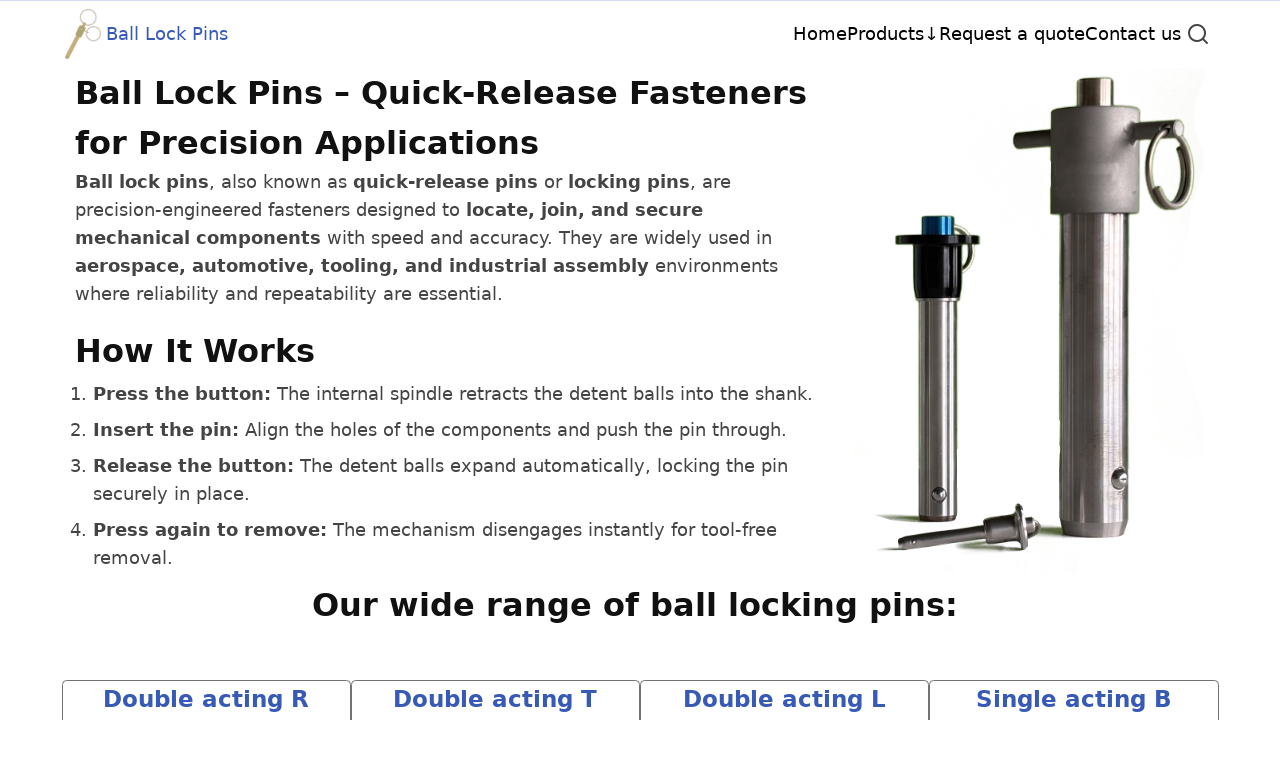

--- FILE ---
content_type: text/html; charset=UTF-8
request_url: https://ball-lock-pins.com/
body_size: 3689
content:
<!DOCTYPE html>
<html lang="en" dir="ltr">
  <head>
    <meta charset="utf-8" />
<!-- Default Statcounter code for Ball-lock-pins.com
https://www.ball-lock-pins.com -->
<script type="text/javascript">
var sc_project=9563765; 
var sc_invisible=1; 
var sc_security="38de8aa8"; 
var sc_remove_link=1; 
</script>
<script type="text/javascript"
src="https://www.statcounter.com/counter/counter.js"
async></script>
<noscript><div class="statcounter"><img class="statcounter"
src="https://c.statcounter.com/9563765/0/38de8aa8/1/"
alt="Web Analytics"
referrerPolicy="no-referrer-when-downgrade"></div></noscript>
<!-- End of Statcounter Code --><meta name="Generator" content="Drupal 11 (https://www.drupal.org)" />
<meta name="MobileOptimized" content="width" />
<meta name="HandheldFriendly" content="true" />
<meta name="viewport" content="width=device-width, initial-scale=1.0" />
<link rel="icon" href="/sites/default/files/ball-lock-pins-iconxxxhdpi_0.png" type="image/png" />
<link rel="canonical" href="https://ball-lock-pins.com/home" />
<link rel="shortlink" href="https://ball-lock-pins.com/node/10919" />

    <link href="https://cdn.jsdelivr.net/npm/bootstrap@5.0.2/dist/css/bootstrap.min.css" rel="stylesheet" integrity="sha384-EVSTQN3/azprG1Anm3QDgpJLIm9Nao0Yz1ztcQTwFspd3yD65VohhpuuCOmLASjC" crossorigin="anonymous">
    <script src="https://cdn.jsdelivr.net/npm/bootstrap@5.0.2/dist/js/bootstrap.bundle.min.js" integrity="sha384-MrcW6ZMFYlzcLA8Nl+NtUVF0sA7MsXsP1UyJoMp4YLEuNSfAP+JcXn/tWtIaxVXM" crossorigin="anonymous"></script>
    <title>Home | Ball Lock Pins</title>
    <link rel="stylesheet" media="all" href="/sites/default/files/css/css_GVgZAJJp4_uC-g9re-0S8A32NYzto1kTIa7sxDzxhh4.css?delta=0&amp;language=en&amp;theme=thex&amp;include=eJwrriwuSc3VT0osTtUpyUit0E_PyU9KzNEtLqnMycxLBwDCkwws" />
<link rel="stylesheet" media="all" href="/sites/default/files/css/css_1ind51bdWYxxvArfni3a9em8T1jjiRo8xckhcMKjjak.css?delta=1&amp;language=en&amp;theme=thex&amp;include=eJwrriwuSc3VT0osTtUpyUit0E_PyU9KzNEtLqnMycxLBwDCkwws" />

    
  </head>
  <body class="homepage page-type-page user-guest no-sidebar">
        <a href="#main-content" class="visually-hidden focusable">
      Skip to main content
    </a>
    
      <div class="dialog-off-canvas-main-canvas" data-off-canvas-main-canvas>
    <header class="header">
  <div class="container">
    <div class="header-container">
              <div class="site-brand">
            <div class="block-region region-header">
    <div id="block-thex-branding" class="block">
  
    
  <div class="block-content">
  <div class="site-branding">
      <div class="site-logo">
      <a href="/" rel="home">
        <img src="/sites/default/files/ball-lock-pins-iconxxxhdpi.png" alt="Home" />
      </a>
    </div><!-- site-logo -->
        <div class="site-name-slogan">
              <div class="site-name">
          <a href="/" title="Home" rel="home">Ball Lock Pins</a>
        </div>
                </div><!-- site-name-slogan -->
  </div><!-- site-branding -->
  </div><!--/.block-content -->
</div><!--/.block -->

  </div>

        </div> <!--/.site-branding -->
                  <div class="header-right">
                  <div class="mobile-menu">
	<span></span>
	<span></span>
	<span></span>
</div>
<div class="primary-menu-wrapper">
	<div class="menu-wrap">
		<div class="close-mobile-menu" aria-label="Close Main Menu"><i class="icon-close"></i></div>
		  <div class="block-region region-primary-menu">
    <nav role="navigation" aria-labelledby="block-thex-main-menu-menu" id="block-thex-main-menu" class="block block-menu">
            
  <h2 class="visually-hidden block-title" id="block-thex-main-menu-menu">Main navigation</h2>
  

        
              <ul class="menu">
                    <li class="menu-item menu-item-level-1 active">
        <a href="/" data-drupal-link-system-path="&lt;front&gt;" class="is-active" aria-current="page">Home</a>
              </li>
                <li class="menu-item menu-item-level-1 expanded menu-item-has-children">
        <a href="/products" data-drupal-link-system-path="node/39744">Products</a>
                                <ul class="submenu">
                    <li class="menu-item menu-item-level-2 expanded menu-item-has-children">
        <a href="https://www.ball-lock-pins.com/double-acting-r-handle">Double Acting R Handle</a>
                                <ul class="submenu">
                    <li class="menu-item menu-item-level-3">
        <a href="https://www.ball-lock-pins.com/double-acting-r-handle">Double Acting R CRES</a>
              </li>
                <li class="menu-item menu-item-level-3">
        <a href="https://www.ball-lock-pins.com/double-acting-r-handle-steel">Double Acting R Handle Steel</a>
              </li>
        </ul>
  
              </li>
                <li class="menu-item menu-item-level-2 expanded menu-item-has-children">
        <a href="https://www.ball-lock-pins.com/double-acting-t-handle">Double Acting T Handle</a>
                                <ul class="submenu">
                    <li class="menu-item menu-item-level-3">
        <a href="https://www.ball-lock-pins.com/double-acting-t-handle">Double Acting T Handle CRES</a>
              </li>
                <li class="menu-item menu-item-level-3">
        <a href="https://www.ball-lock-pins.com/double-acting-t-handle-steel">Double Acting T Handle Steel</a>
              </li>
        </ul>
  
              </li>
                <li class="menu-item menu-item-level-2 expanded menu-item-has-children">
        <a href="https://www.ball-lock-pins.com/double-acting-l-handle">Double Acting L Handle</a>
                                <ul class="submenu">
                    <li class="menu-item menu-item-level-3">
        <a href="https://www.ball-lock-pins.com/double-acting-l-handle">Double Acting L Handle CRES</a>
              </li>
                <li class="menu-item menu-item-level-3">
        <a href="https://www.ball-lock-pins.com/double-acting-l-handle-steel">Double Acting L Handle Steel</a>
              </li>
        </ul>
  
              </li>
                <li class="menu-item menu-item-level-2 expanded menu-item-has-children">
        <a href="https://www.ball-lock-pins.com/b-handle-single-acting-aluminum-handle">Push Button Handle</a>
                                <ul class="submenu">
                    <li class="menu-item menu-item-level-3">
        <a href="https://www.ball-lock-pins.com/b-handle-single-acting-aluminum-handle">B Handle Aluminum Handle Cres Body</a>
              </li>
                <li class="menu-item menu-item-level-3">
        <a href="https://www.ball-lock-pins.com/b-handle-single-acting-aluminum-handle-steel">B Handle Aluminum Handle Steel Body</a>
              </li>
                <li class="menu-item menu-item-level-3">
        <a href="https://www.ball-lock-pins.com/b-handle-cres">B Handle Cres Handle Cres Body</a>
              </li>
                <li class="menu-item menu-item-level-3">
        <a href="https://www.ball-lock-pins.com/b-handle-cres-steel">B Handle Cres Handle Steel Body</a>
              </li>
                <li class="menu-item menu-item-level-3">
        <a href="https://www.ball-lock-pins.com/b-handle-steel-handle-steel">B Handle Steel Handle Cres Body</a>
              </li>
                <li class="menu-item menu-item-level-3">
        <a href="https://www.ball-lock-pins.com/b-handle-steel-handle">B Handle Steel Handle Steel Body</a>
              </li>
        </ul>
  
              </li>
                <li class="menu-item menu-item-level-2 expanded menu-item-has-children">
        <a href="https://www.ball-lock-pins.com/r-handle-single-acting-aluminum-handle">R handle Single Acting</a>
                                <ul class="submenu">
                    <li class="menu-item menu-item-level-3">
        <a href="https://www.ball-lock-pins.com/r-handle-single-acting-aluminum-handle">R handle Single Acting Aluminum Handle Cres Body</a>
              </li>
                <li class="menu-item menu-item-level-3">
        <a href="https://www.ball-lock-pins.com/r-handle-single-acting-aluminum-handle-steel">R handle Single Acting Aluminum Handle Steel Body</a>
              </li>
                <li class="menu-item menu-item-level-3">
        <a href="https://www.ball-lock-pins.com/r-handle-single-acting-cres-handle">R Handle Single Acting Cres Handle Cres Body</a>
              </li>
                <li class="menu-item menu-item-level-3">
        <a href="https://www.ball-lock-pins.com/r-handle-single-acting-cres-handle-steel">R Handle Single Acting Cres Handle Steel Body</a>
              </li>
                <li class="menu-item menu-item-level-3">
        <a href="https://www.ball-lock-pins.com/r-handle-single-acting-steel-handle">R Handle Single Acting Steel Handle Cres Body</a>
              </li>
                <li class="menu-item menu-item-level-3">
        <a href="https://www.ball-lock-pins.com/r-handle-single-acting-steel-handle-steel">R Handle Single Acting Steel Handle Steel Body</a>
              </li>
        </ul>
  
              </li>
                <li class="menu-item menu-item-level-2 expanded menu-item-has-children">
        <a href="https://www.ball-lock-pins.com/t-handle-single-acting-aluminum-handle">T Handle Single Acting </a>
                                <ul class="submenu">
                    <li class="menu-item menu-item-level-3">
        <a href="https://www.ball-lock-pins.com/t-handle-single-acting-aluminum-handle">T Handle Single Acting Aluminum Handle Cres Body</a>
              </li>
                <li class="menu-item menu-item-level-3">
        <a href="https://www.ball-lock-pins.com/t-handle-single-acting-aluminum-handle-steel">T Handle Single Acting Aluminum Handle Steel Body</a>
              </li>
        </ul>
  
              </li>
                <li class="menu-item menu-item-level-2 expanded menu-item-has-children">
        <a href="https://www.ball-lock-pins.com/l-handle-single-acting-aluminum-handle">L Handle Single Acting</a>
                                <ul class="submenu">
                    <li class="menu-item menu-item-level-3">
        <a href="/l-handle-single-acting-aluminum-handle" data-drupal-link-system-path="node/13600">L Handle Single Acting Aluminum Handle Cres body</a>
              </li>
                <li class="menu-item menu-item-level-3">
        <a href="https://www.ball-lock-pins.com/l-handle-single-acting-aluminum-handle-steel">L Handle Single Acting Aluminum Handle Steel Body</a>
              </li>
        </ul>
  
              </li>
        </ul>
  
              </li>
                <li class="menu-item menu-item-level-1">
        <a href="/request-quote" class="rfqlink-nav" data-drupal-link-system-path="webform/request_quote">Request a quote</a>
              </li>
                <li class="menu-item menu-item-level-1">
        <a href="/contact-us" class="contactlink-nav" data-drupal-link-system-path="webform/contact_us">Contact us</a>
              </li>
        </ul>
  


  </nav>

  </div>

	</div>
</div>
         <!--  end if for primary_menu -->
                  <div class="full-page-search">
  <div class="search-icon">
    <i class="icon-search"></i>
  </div> <!--/.search icon -->
  <div class="search-box">
    <div class="container">
      <div class="search-box-content">
            <div class="block-region region-search-box">
    <div class="views-exposed-form block" data-drupal-selector="views-exposed-form-search-results-page-1" id="block-thex-exposedformsearch-resultspage-1">
  
    
  <div class="block-content">
      <form action="/search-results" method="get" id="views-exposed-form-search-results-page-1" accept-charset="UTF-8">
  <div class="js-form-item form-item form-type-textfield js-form-type-textfield form-item-s js-form-item-s">
      <label for="edit-s">Fulltext search</label>
        <input data-drupal-selector="edit-s" type="text" id="edit-s" name="s" value="" size="30" maxlength="128" class="form-text" />

        </div>
<div data-drupal-selector="edit-actions" class="form-actions js-form-wrapper form-wrapper" id="edit-actions"><input data-drupal-selector="edit-submit-search-results" type="submit" id="edit-submit-search-results" value="Apply" class="button js-form-submit form-submit" />
</div>


</form>

    </div><!--/.block-content -->
</div><!--/.block -->

  </div>

        <div class="header-search-close"><i class="icon-close"></i></div>
      </div><!--/search-box-content -->
    </div><!-- container -->
  </div> <!-- /.search-box -->
</div> <!--/.full-page-search -->
              </div> <!-- /.header-right -->
        </div><!-- /header-container -->
  </div><!-- /container -->
</header><!-- /header -->
  <div class="highlighted block-section">
  <aside class="container" role="complementary">
      <div class="block-region region-highlighted">
    <div data-drupal-messages-fallback class="hidden"></div>

  </div>

  </aside>
</div>
<div class="main-wrapper">
  <div class="container">
    <a id="main-content" tabindex="-1"></a>
    <div class="main-container">
      <main id="main" class="main-content">
                <div class="node-content">
            <div class="block-region region-content">
    <div id="block-thex-content" class="block">
  
    
  <div class="block-content">
      <article data-history-node-id="10919" class="node node-type-page node-view-mode-full">

  

  <div class="node-content clear">
    
            <div class="field field--name-body field--type-text-with-summary field--label-hidden field-item"><div class="container"><div class="row"><div class="col-sm-12 col-lg-8"><h3>Ball Lock Pins – Quick-Release Fasteners for Precision Applications</h3><p><strong>Ball lock pins</strong>, also known as <strong>quick-release pins</strong> or <strong>locking pins</strong>, are precision-engineered fasteners designed to <strong>locate, join, and secure mechanical components</strong> with speed and accuracy. They are widely used in <strong>aerospace, automotive, tooling, and industrial assembly</strong> environments where reliability and repeatability are essential.</p><h3>How It Works</h3><ol><li><strong>Press the button:</strong> The internal spindle retracts the detent balls into the shank.</li><li><strong>Insert the pin:</strong> Align the holes of the components and push the pin through.</li><li><strong>Release the button:</strong> The detent balls expand automatically, locking the pin securely in place.</li><li><strong>Press again to remove:</strong> The mechanism disengages instantly for tool-free removal.</li></ol></div><div class="col-sm-12 col-lg-4"><img src="/sites/default/files/img/ball-lock-pins/cover.png" alt="Locking Pins" width="899" height="1268" loading="lazy"></div></div></div><div class="container"><div class="row"><h3 class="text-align-center">Our wide range of ball locking pins:&nbsp;<br>&nbsp;</h3><div class="col-lg-3 card overview-card"><h5><a href="/double-acting-r-handle">Double acting R handle</a></h5><a href="/double-acting-r-handle"><img src="/sites/default/files/img/ball-lock-pins/BL-R-(p).jpg" alt="Dbl acting r handle" width="154" height="107" loading="lazy"></a><p><a href="/double-acting-r-handle">Read more</a></p></div><div class="col-lg-3 card overview-card"><h5><a href="/double-acting-t-handle">Double acting T handle</a></h5><a href="/double-acting-t-handle"><img src="/sites/default/files/img/ball-lock-pins/BL-T-(p).jpg" alt="Dbl acting r handle" width="145" height="121" loading="lazy"></a><p><a href="/double-acting-t-handle">Read more</a></p></div><div class="col-lg-3 card overview-card"><h5><a href="/double-acting-l-handle">Double acting L handle</a></h5><a href="/double-acting-l-handle"><img src="/sites/default/files/img/ball-lock-pins/BL-L-(p).jpg" alt="Dbl acting r handle" width="137" height="128" loading="lazy"></a><p><a href="/double-acting-l-handle">Read more</a></p></div><div class="col-lg-3 card overview-card"><h5><a href="/b-handle-single-acting-aluminum-handle">Single acting B handle</a></h5><a href="/b-handle-single-acting-aluminum-handle"><img src="/sites/default/files/img/ball-lock-pins/BLC-BC--S-(p).jpg" alt="Push button locking pin" width="155" height="179" loading="lazy"></a><p><a href="/b-handle-single-acting-aluminum-handle">Read more</a></p></div><div class="col-lg-3 card overview-card"><h5><a href="https://www.ball-lock-pins.com/r-handle-single-acting-aluminum-handle">Single acting R handle</a></h5><a href="https://www.ball-lock-pins.com/r-handle-single-acting-aluminum-handle"><img src="/sites/default/files/img/ball-lock-pins/BLC-RA--S-(p)-0.jpg" alt="single acting r handle" width="159" height="188" loading="lazy"></a><p><a href="https://www.ball-lock-pins.com/r-handle-single-acting-aluminum-handle">Read more</a></p></div><div class="col-lg-3 card overview-card"><h5><a href="https://www.ball-lock-pins.com/t-handle-single-acting-aluminum-handle">Single acting T handle</a></h5><a href="https://www.ball-lock-pins.com/t-handle-single-acting-aluminum-handle"><img src="/sites/default/files/img/ball-lock-pins/BLC-TA--S-(p).jpg" alt="single acting t handle" width="117" height="152" loading="lazy"></a><p><a href="https://www.ball-lock-pins.com/t-handle-single-acting-aluminum-handle">Read more</a></p></div><div class="col-lg-3 card overview-card"><h5><a href="https://www.ball-lock-pins.com/l-handle-single-acting-aluminum-handle">Single acting L handle</a></h5><a href="https://www.ball-lock-pins.com/l-handle-single-acting-aluminum-handle"><img src="/sites/default/files/img/ball-lock-pins/BLC-LA--S-(p).jpg" alt="single acting l handle" width="121" height="139" loading="lazy"></a><p><a href="https://www.ball-lock-pins.com/l-handle-single-acting-aluminum-handle">Read more</a></p></div></div></div></div>
      
  </div>
</article>

    </div><!--/.block-content -->
</div><!--/.block -->
<div id="block-thex-supplier" class="block">
  
    
  <div class="block-content">
      
            <div class="field field--name-body field--type-text-with-summary field--label-hidden field-item"><p style="display:none;">Avibank Ball Lock Pins</p></div>
      
    </div><!--/.block-content -->
</div><!--/.block -->

  </div>

        </div>
              </main>
            </div><!--/main-container -->
  </div><!--/container -->
</div><!--/main-wrapper -->
  <footer class="footer-blocks footer">
  <div class="container">
    <div class="footer-blocks-container">
                                <div class="footer-block footer-four">
            <div class="block-region region-footer-four">
    
  </div>

        </div>
          </div><!-- /footer-top-container -->
  </div><!-- /container -->
</footer><!-- /footer-top -->
<footer class="footer-bottom footer">
  <div class="container">
    <div class="footer-bottom-container">
      <div class="website-copyright">
        &copy; 2026 Ball Lock Pins, All rights reserved.
      </div>
              <div class="footer-bottom-last">
            <div class="block-region region-footer-bottom-last">
    <div id="block-thex-balllockpinsbyanemoengineering" class="block">
  
    
  <div class="block-content">
      
            <div class="field field--name-body field--type-text-with-summary field--label-hidden field-item"><p>Ball lock pins by Anemo Engineering</p></div>
      
    </div><!--/.block-content -->
</div><!--/.block -->

  </div>

        </div><!-- /footer-bottom-last -->
          </div><!-- /footer-bottom-container -->
  </div><!-- /container -->
</footer><!-- /footer-bottom -->
  <div class="scrolltop"><i class="icon-arrow-up"></i></div>

  </div>

    
    <script src="/core/assets/vendor/jquery/jquery.min.js?v=4.0.0-rc.1"></script>
<script src="/sites/default/files/js/js_8iq1O5qPCxjXOakVJEQt0sI9GgEjznSA4cOwTFoKTOQ.js?scope=footer&amp;delta=1&amp;language=en&amp;theme=thex&amp;include=eJwryUit0E_PyU9KzNEtLqnMycxLBwBK4weR"></script>

  </body>
</html>


--- FILE ---
content_type: text/javascript
request_url: https://ball-lock-pins.com/sites/default/files/js/js_8iq1O5qPCxjXOakVJEQt0sI9GgEjznSA4cOwTFoKTOQ.js?scope=footer&delta=1&language=en&theme=thex&include=eJwryUit0E_PyU9KzNEtLqnMycxLBwBK4weR
body_size: 1173
content:
/* @license GPL-2.0-or-later https://www.drupal.org/licensing/faq */
jQuery(document).ready(function($){$('.mobile-menu').click(function(){$(this).toggleClass('menu-icon-active');$(this).next('.primary-menu-wrapper').toggleClass('active-menu');});$('.close-mobile-menu').click(function(){$(this).closest('.primary-menu-wrapper').toggleClass('active-menu');$('.mobile-menu').removeClass('menu-icon-active');});$('.search-icon').on('click',function(){$('.search-box').toggleClass('open');$('.search-box-content .form-search').focus();return false;});$('.search-box-content input[type="search"]').attr("placeholder","Type your search");$('.header-search-close').on('click',function(){$('.search-box').removeClass('open');return false;});$('.search-box').on('keydown',function(e){if(e.keyCode===27)$('.search-box.open').removeClass('open');});$(document).on('click',function(event){if(!$(event.target).closest(".search-box-content").length)$('.search-box').removeClass('open');});$(window).scroll(function(){if($(this).scrollTop()>80)$('.scrolltop').css('display','flex');else $('.scrolltop').fadeOut('slow');});$('.scrolltop').click(function(){$('html, body').scrollTop(0);});});;
addEventListener("DOMContentLoaded",(event)=>{if(document.querySelector(".delivery-time")){let rfq_button=document.querySelector(".rfqlink-nav");let contact_button=document.querySelector(".contactlink-nav");let partnumber=document.querySelector(".partnr").textContent;rfq_button.href="/request-quote?partnr="+partnumber;contact_button.href="/contact-us?partnr="+partnumber;}else{const current_url=location.href.replace(/^https?:\/\/(?:www\.)?ball-lock-pins\.com/i,'');let rfq_button=document.querySelector(".rfqlink-nav");let contact_button=document.querySelector(".contactlink-nav");rfq_button.href="/request-quote?partnr="+current_url;contact_button.href="/contact-us?partnr="+current_url;}(()=>{const tableexists=document.querySelector(".table");if(!tableexists)return;const $=(sel,root=document)=>root.querySelector(sel);const $$=(sel,root=document)=>Array.from(root.querySelectorAll(sel));const input=$("#tableSearch");const count=$("#tableMatchCount");const tables=$$("table:not([data-scan-exclude])");if(!input)return;const HIDE_NON_MATCHES=true;function snapshotOriginals(){for(const table of tables){for(const cell of $$("td,th",table))if(!cell.dataset.origHtml)cell.dataset.origHtml=cell.innerHTML;}}function restoreTable(table){for(const cell of $$("td,th",table))if(cell.dataset.origHtml)cell.innerHTML=cell.dataset.origHtml;}function escapeRegex(s){return s.replace(/[.*+?^${}()|[\]\\]/g,"\\$&");}function highlightCell(cell,term){if(!term)return;const re=new RegExp(`(${escapeRegex(term)})`,"gi");cell.innerHTML=cell.innerHTML.replace(re,"$1");}function normalize(s){try{return s.normalize("NFD").replace(/[\u0300-\u036f]/g,"");}catch{return s;}}let rafId=null;function schedule(fn){if(rafId)cancelAnimationFrame(rafId);rafId=requestAnimationFrame(fn);}function performSearch(){snapshotOriginals();const raw=(input.value||"").trim();const needle=normalize(raw).toLowerCase();let totalMatchedRows=0;for(const table of tables){restoreTable(table);const rows=$$("tbody tr, tr",table).filter((tr)=>!tr.closest("thead"));for(const tr of rows){const cells=$$("td,th",tr);const rowText=normalize(cells.map((c)=>c.textContent).join(" ")).toLowerCase();const isMatch=!needle||rowText.includes(needle);if(isMatch){if(raw){for(const c of cells)highlightCell(c,raw);}tr.style.display="";if(raw)totalMatchedRows++;}else tr.style.display=HIDE_NON_MATCHES?"none":"";}}if(count)count.textContent=raw?`${totalMatchedRows} row${totalMatchedRows===1?"":"s"} matched`:"";}input.addEventListener("input",()=>schedule(performSearch));if(document.readyState==="loading")document.addEventListener("DOMContentLoaded",performSearch,{once:true});else performSearch();})();});;
